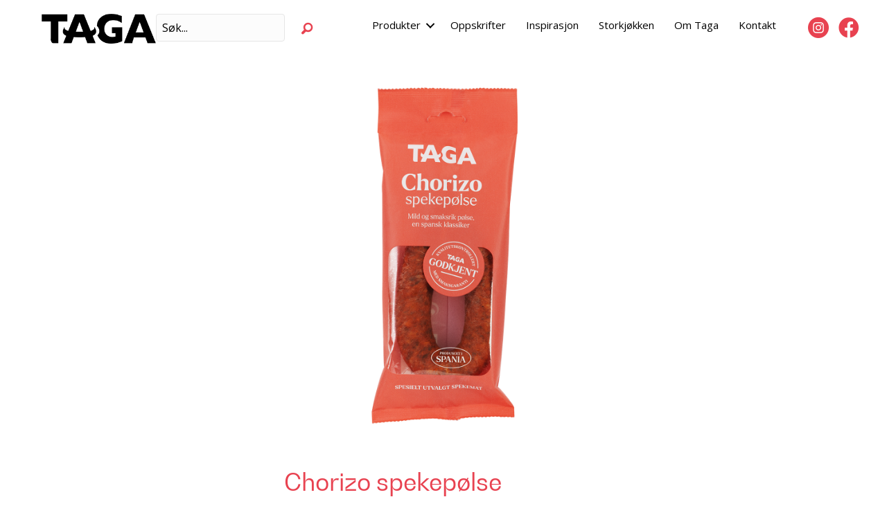

--- FILE ---
content_type: text/html; charset=UTF-8
request_url: https://www.taga.no/produkt/chorizo-classic/
body_size: 11019
content:
<!DOCTYPE html>
<html lang="nb-NO">
<head>
<meta charset="UTF-8" />
<script>
var gform;gform||(document.addEventListener("gform_main_scripts_loaded",function(){gform.scriptsLoaded=!0}),document.addEventListener("gform/theme/scripts_loaded",function(){gform.themeScriptsLoaded=!0}),window.addEventListener("DOMContentLoaded",function(){gform.domLoaded=!0}),gform={domLoaded:!1,scriptsLoaded:!1,themeScriptsLoaded:!1,isFormEditor:()=>"function"==typeof InitializeEditor,callIfLoaded:function(o){return!(!gform.domLoaded||!gform.scriptsLoaded||!gform.themeScriptsLoaded&&!gform.isFormEditor()||(gform.isFormEditor()&&console.warn("The use of gform.initializeOnLoaded() is deprecated in the form editor context and will be removed in Gravity Forms 3.1."),o(),0))},initializeOnLoaded:function(o){gform.callIfLoaded(o)||(document.addEventListener("gform_main_scripts_loaded",()=>{gform.scriptsLoaded=!0,gform.callIfLoaded(o)}),document.addEventListener("gform/theme/scripts_loaded",()=>{gform.themeScriptsLoaded=!0,gform.callIfLoaded(o)}),window.addEventListener("DOMContentLoaded",()=>{gform.domLoaded=!0,gform.callIfLoaded(o)}))},hooks:{action:{},filter:{}},addAction:function(o,r,e,t){gform.addHook("action",o,r,e,t)},addFilter:function(o,r,e,t){gform.addHook("filter",o,r,e,t)},doAction:function(o){gform.doHook("action",o,arguments)},applyFilters:function(o){return gform.doHook("filter",o,arguments)},removeAction:function(o,r){gform.removeHook("action",o,r)},removeFilter:function(o,r,e){gform.removeHook("filter",o,r,e)},addHook:function(o,r,e,t,n){null==gform.hooks[o][r]&&(gform.hooks[o][r]=[]);var d=gform.hooks[o][r];null==n&&(n=r+"_"+d.length),gform.hooks[o][r].push({tag:n,callable:e,priority:t=null==t?10:t})},doHook:function(r,o,e){var t;if(e=Array.prototype.slice.call(e,1),null!=gform.hooks[r][o]&&((o=gform.hooks[r][o]).sort(function(o,r){return o.priority-r.priority}),o.forEach(function(o){"function"!=typeof(t=o.callable)&&(t=window[t]),"action"==r?t.apply(null,e):e[0]=t.apply(null,e)})),"filter"==r)return e[0]},removeHook:function(o,r,t,n){var e;null!=gform.hooks[o][r]&&(e=(e=gform.hooks[o][r]).filter(function(o,r,e){return!!(null!=n&&n!=o.tag||null!=t&&t!=o.priority)}),gform.hooks[o][r]=e)}});
</script>

<meta name='viewport' content='width=device-width, initial-scale=1.0' />
<meta http-equiv='X-UA-Compatible' content='IE=edge' />
<link rel="profile" href="https://gmpg.org/xfn/11" />
<title>Chorizo spekepølse &#8211; Taga</title>
<meta name='robots' content='max-image-preview:large' />
	<style>img:is([sizes="auto" i], [sizes^="auto," i]) { contain-intrinsic-size: 3000px 1500px }</style>
	<link rel='dns-prefetch' href='//pro.fontawesome.com' />
<link rel='dns-prefetch' href='//cdnjs.cloudflare.com' />
<link rel='dns-prefetch' href='//fonts.googleapis.com' />
<link href='https://fonts.gstatic.com' crossorigin rel='preconnect' />
<link rel="alternate" type="application/rss+xml" title="Taga &raquo; strøm" href="https://www.taga.no/feed/" />
<link rel="alternate" type="application/rss+xml" title="Taga &raquo; kommentarstrøm" href="https://www.taga.no/comments/feed/" />
<link rel="preload" href="https://cdnjs.cloudflare.com/ajax/libs/foundicons/3.0.0/foundation-icons.woff" as="font" type="font/woff2" crossorigin="anonymous">
<script>
window._wpemojiSettings = {"baseUrl":"https:\/\/s.w.org\/images\/core\/emoji\/16.0.1\/72x72\/","ext":".png","svgUrl":"https:\/\/s.w.org\/images\/core\/emoji\/16.0.1\/svg\/","svgExt":".svg","source":{"concatemoji":"https:\/\/www.taga.no\/wp2021\/wp-includes\/js\/wp-emoji-release.min.js?ver=6.8.3"}};
/*! This file is auto-generated */
!function(s,n){var o,i,e;function c(e){try{var t={supportTests:e,timestamp:(new Date).valueOf()};sessionStorage.setItem(o,JSON.stringify(t))}catch(e){}}function p(e,t,n){e.clearRect(0,0,e.canvas.width,e.canvas.height),e.fillText(t,0,0);var t=new Uint32Array(e.getImageData(0,0,e.canvas.width,e.canvas.height).data),a=(e.clearRect(0,0,e.canvas.width,e.canvas.height),e.fillText(n,0,0),new Uint32Array(e.getImageData(0,0,e.canvas.width,e.canvas.height).data));return t.every(function(e,t){return e===a[t]})}function u(e,t){e.clearRect(0,0,e.canvas.width,e.canvas.height),e.fillText(t,0,0);for(var n=e.getImageData(16,16,1,1),a=0;a<n.data.length;a++)if(0!==n.data[a])return!1;return!0}function f(e,t,n,a){switch(t){case"flag":return n(e,"\ud83c\udff3\ufe0f\u200d\u26a7\ufe0f","\ud83c\udff3\ufe0f\u200b\u26a7\ufe0f")?!1:!n(e,"\ud83c\udde8\ud83c\uddf6","\ud83c\udde8\u200b\ud83c\uddf6")&&!n(e,"\ud83c\udff4\udb40\udc67\udb40\udc62\udb40\udc65\udb40\udc6e\udb40\udc67\udb40\udc7f","\ud83c\udff4\u200b\udb40\udc67\u200b\udb40\udc62\u200b\udb40\udc65\u200b\udb40\udc6e\u200b\udb40\udc67\u200b\udb40\udc7f");case"emoji":return!a(e,"\ud83e\udedf")}return!1}function g(e,t,n,a){var r="undefined"!=typeof WorkerGlobalScope&&self instanceof WorkerGlobalScope?new OffscreenCanvas(300,150):s.createElement("canvas"),o=r.getContext("2d",{willReadFrequently:!0}),i=(o.textBaseline="top",o.font="600 32px Arial",{});return e.forEach(function(e){i[e]=t(o,e,n,a)}),i}function t(e){var t=s.createElement("script");t.src=e,t.defer=!0,s.head.appendChild(t)}"undefined"!=typeof Promise&&(o="wpEmojiSettingsSupports",i=["flag","emoji"],n.supports={everything:!0,everythingExceptFlag:!0},e=new Promise(function(e){s.addEventListener("DOMContentLoaded",e,{once:!0})}),new Promise(function(t){var n=function(){try{var e=JSON.parse(sessionStorage.getItem(o));if("object"==typeof e&&"number"==typeof e.timestamp&&(new Date).valueOf()<e.timestamp+604800&&"object"==typeof e.supportTests)return e.supportTests}catch(e){}return null}();if(!n){if("undefined"!=typeof Worker&&"undefined"!=typeof OffscreenCanvas&&"undefined"!=typeof URL&&URL.createObjectURL&&"undefined"!=typeof Blob)try{var e="postMessage("+g.toString()+"("+[JSON.stringify(i),f.toString(),p.toString(),u.toString()].join(",")+"));",a=new Blob([e],{type:"text/javascript"}),r=new Worker(URL.createObjectURL(a),{name:"wpTestEmojiSupports"});return void(r.onmessage=function(e){c(n=e.data),r.terminate(),t(n)})}catch(e){}c(n=g(i,f,p,u))}t(n)}).then(function(e){for(var t in e)n.supports[t]=e[t],n.supports.everything=n.supports.everything&&n.supports[t],"flag"!==t&&(n.supports.everythingExceptFlag=n.supports.everythingExceptFlag&&n.supports[t]);n.supports.everythingExceptFlag=n.supports.everythingExceptFlag&&!n.supports.flag,n.DOMReady=!1,n.readyCallback=function(){n.DOMReady=!0}}).then(function(){return e}).then(function(){var e;n.supports.everything||(n.readyCallback(),(e=n.source||{}).concatemoji?t(e.concatemoji):e.wpemoji&&e.twemoji&&(t(e.twemoji),t(e.wpemoji)))}))}((window,document),window._wpemojiSettings);
</script>
<style id='wp-emoji-styles-inline-css'>

	img.wp-smiley, img.emoji {
		display: inline !important;
		border: none !important;
		box-shadow: none !important;
		height: 1em !important;
		width: 1em !important;
		margin: 0 0.07em !important;
		vertical-align: -0.1em !important;
		background: none !important;
		padding: 0 !important;
	}
</style>
<link rel='stylesheet' id='wp-block-library-css' href='https://www.taga.no/wp2021/wp-includes/css/dist/block-library/style.min.css?ver=6.8.3' media='all' />
<style id='wp-block-library-theme-inline-css'>
.wp-block-audio :where(figcaption){color:#555;font-size:13px;text-align:center}.is-dark-theme .wp-block-audio :where(figcaption){color:#ffffffa6}.wp-block-audio{margin:0 0 1em}.wp-block-code{border:1px solid #ccc;border-radius:4px;font-family:Menlo,Consolas,monaco,monospace;padding:.8em 1em}.wp-block-embed :where(figcaption){color:#555;font-size:13px;text-align:center}.is-dark-theme .wp-block-embed :where(figcaption){color:#ffffffa6}.wp-block-embed{margin:0 0 1em}.blocks-gallery-caption{color:#555;font-size:13px;text-align:center}.is-dark-theme .blocks-gallery-caption{color:#ffffffa6}:root :where(.wp-block-image figcaption){color:#555;font-size:13px;text-align:center}.is-dark-theme :root :where(.wp-block-image figcaption){color:#ffffffa6}.wp-block-image{margin:0 0 1em}.wp-block-pullquote{border-bottom:4px solid;border-top:4px solid;color:currentColor;margin-bottom:1.75em}.wp-block-pullquote cite,.wp-block-pullquote footer,.wp-block-pullquote__citation{color:currentColor;font-size:.8125em;font-style:normal;text-transform:uppercase}.wp-block-quote{border-left:.25em solid;margin:0 0 1.75em;padding-left:1em}.wp-block-quote cite,.wp-block-quote footer{color:currentColor;font-size:.8125em;font-style:normal;position:relative}.wp-block-quote:where(.has-text-align-right){border-left:none;border-right:.25em solid;padding-left:0;padding-right:1em}.wp-block-quote:where(.has-text-align-center){border:none;padding-left:0}.wp-block-quote.is-large,.wp-block-quote.is-style-large,.wp-block-quote:where(.is-style-plain){border:none}.wp-block-search .wp-block-search__label{font-weight:700}.wp-block-search__button{border:1px solid #ccc;padding:.375em .625em}:where(.wp-block-group.has-background){padding:1.25em 2.375em}.wp-block-separator.has-css-opacity{opacity:.4}.wp-block-separator{border:none;border-bottom:2px solid;margin-left:auto;margin-right:auto}.wp-block-separator.has-alpha-channel-opacity{opacity:1}.wp-block-separator:not(.is-style-wide):not(.is-style-dots){width:100px}.wp-block-separator.has-background:not(.is-style-dots){border-bottom:none;height:1px}.wp-block-separator.has-background:not(.is-style-wide):not(.is-style-dots){height:2px}.wp-block-table{margin:0 0 1em}.wp-block-table td,.wp-block-table th{word-break:normal}.wp-block-table :where(figcaption){color:#555;font-size:13px;text-align:center}.is-dark-theme .wp-block-table :where(figcaption){color:#ffffffa6}.wp-block-video :where(figcaption){color:#555;font-size:13px;text-align:center}.is-dark-theme .wp-block-video :where(figcaption){color:#ffffffa6}.wp-block-video{margin:0 0 1em}:root :where(.wp-block-template-part.has-background){margin-bottom:0;margin-top:0;padding:1.25em 2.375em}
</style>
<style id='classic-theme-styles-inline-css'>
/*! This file is auto-generated */
.wp-block-button__link{color:#fff;background-color:#32373c;border-radius:9999px;box-shadow:none;text-decoration:none;padding:calc(.667em + 2px) calc(1.333em + 2px);font-size:1.125em}.wp-block-file__button{background:#32373c;color:#fff;text-decoration:none}
</style>
<style id='global-styles-inline-css'>
:root{--wp--preset--aspect-ratio--square: 1;--wp--preset--aspect-ratio--4-3: 4/3;--wp--preset--aspect-ratio--3-4: 3/4;--wp--preset--aspect-ratio--3-2: 3/2;--wp--preset--aspect-ratio--2-3: 2/3;--wp--preset--aspect-ratio--16-9: 16/9;--wp--preset--aspect-ratio--9-16: 9/16;--wp--preset--color--black: #000000;--wp--preset--color--cyan-bluish-gray: #abb8c3;--wp--preset--color--white: #ffffff;--wp--preset--color--pale-pink: #f78da7;--wp--preset--color--vivid-red: #cf2e2e;--wp--preset--color--luminous-vivid-orange: #ff6900;--wp--preset--color--luminous-vivid-amber: #fcb900;--wp--preset--color--light-green-cyan: #7bdcb5;--wp--preset--color--vivid-green-cyan: #00d084;--wp--preset--color--pale-cyan-blue: #8ed1fc;--wp--preset--color--vivid-cyan-blue: #0693e3;--wp--preset--color--vivid-purple: #9b51e0;--wp--preset--color--fl-heading-text: #e84250;--wp--preset--color--fl-body-bg: #ffffff;--wp--preset--color--fl-body-text: #000000;--wp--preset--color--fl-accent: #e84250;--wp--preset--color--fl-accent-hover: #e84250;--wp--preset--color--fl-topbar-bg: #ffffff;--wp--preset--color--fl-topbar-text: #757575;--wp--preset--color--fl-topbar-link: #d15030;--wp--preset--color--fl-topbar-hover: #d15030;--wp--preset--color--fl-header-bg: #ffffff;--wp--preset--color--fl-header-text: #000000;--wp--preset--color--fl-header-link: #000000;--wp--preset--color--fl-header-hover: #4bf49a;--wp--preset--color--fl-nav-bg: #ffffff;--wp--preset--color--fl-nav-link: #757575;--wp--preset--color--fl-nav-hover: #4bf49a;--wp--preset--color--fl-content-bg: #ffffff;--wp--preset--color--fl-footer-widgets-bg: #ffffff;--wp--preset--color--fl-footer-widgets-text: #757575;--wp--preset--color--fl-footer-widgets-link: #2b7bb9;--wp--preset--color--fl-footer-widgets-hover: #2b7bb9;--wp--preset--color--fl-footer-bg: #ffffff;--wp--preset--color--fl-footer-text: #757575;--wp--preset--color--fl-footer-link: #2b7bb9;--wp--preset--color--fl-footer-hover: #2b7bb9;--wp--preset--gradient--vivid-cyan-blue-to-vivid-purple: linear-gradient(135deg,rgba(6,147,227,1) 0%,rgb(155,81,224) 100%);--wp--preset--gradient--light-green-cyan-to-vivid-green-cyan: linear-gradient(135deg,rgb(122,220,180) 0%,rgb(0,208,130) 100%);--wp--preset--gradient--luminous-vivid-amber-to-luminous-vivid-orange: linear-gradient(135deg,rgba(252,185,0,1) 0%,rgba(255,105,0,1) 100%);--wp--preset--gradient--luminous-vivid-orange-to-vivid-red: linear-gradient(135deg,rgba(255,105,0,1) 0%,rgb(207,46,46) 100%);--wp--preset--gradient--very-light-gray-to-cyan-bluish-gray: linear-gradient(135deg,rgb(238,238,238) 0%,rgb(169,184,195) 100%);--wp--preset--gradient--cool-to-warm-spectrum: linear-gradient(135deg,rgb(74,234,220) 0%,rgb(151,120,209) 20%,rgb(207,42,186) 40%,rgb(238,44,130) 60%,rgb(251,105,98) 80%,rgb(254,248,76) 100%);--wp--preset--gradient--blush-light-purple: linear-gradient(135deg,rgb(255,206,236) 0%,rgb(152,150,240) 100%);--wp--preset--gradient--blush-bordeaux: linear-gradient(135deg,rgb(254,205,165) 0%,rgb(254,45,45) 50%,rgb(107,0,62) 100%);--wp--preset--gradient--luminous-dusk: linear-gradient(135deg,rgb(255,203,112) 0%,rgb(199,81,192) 50%,rgb(65,88,208) 100%);--wp--preset--gradient--pale-ocean: linear-gradient(135deg,rgb(255,245,203) 0%,rgb(182,227,212) 50%,rgb(51,167,181) 100%);--wp--preset--gradient--electric-grass: linear-gradient(135deg,rgb(202,248,128) 0%,rgb(113,206,126) 100%);--wp--preset--gradient--midnight: linear-gradient(135deg,rgb(2,3,129) 0%,rgb(40,116,252) 100%);--wp--preset--font-size--small: 13px;--wp--preset--font-size--medium: 20px;--wp--preset--font-size--large: 36px;--wp--preset--font-size--x-large: 42px;--wp--preset--spacing--20: 0.44rem;--wp--preset--spacing--30: 0.67rem;--wp--preset--spacing--40: 1rem;--wp--preset--spacing--50: 1.5rem;--wp--preset--spacing--60: 2.25rem;--wp--preset--spacing--70: 3.38rem;--wp--preset--spacing--80: 5.06rem;--wp--preset--shadow--natural: 6px 6px 9px rgba(0, 0, 0, 0.2);--wp--preset--shadow--deep: 12px 12px 50px rgba(0, 0, 0, 0.4);--wp--preset--shadow--sharp: 6px 6px 0px rgba(0, 0, 0, 0.2);--wp--preset--shadow--outlined: 6px 6px 0px -3px rgba(255, 255, 255, 1), 6px 6px rgba(0, 0, 0, 1);--wp--preset--shadow--crisp: 6px 6px 0px rgba(0, 0, 0, 1);}:where(.is-layout-flex){gap: 0.5em;}:where(.is-layout-grid){gap: 0.5em;}body .is-layout-flex{display: flex;}.is-layout-flex{flex-wrap: wrap;align-items: center;}.is-layout-flex > :is(*, div){margin: 0;}body .is-layout-grid{display: grid;}.is-layout-grid > :is(*, div){margin: 0;}:where(.wp-block-columns.is-layout-flex){gap: 2em;}:where(.wp-block-columns.is-layout-grid){gap: 2em;}:where(.wp-block-post-template.is-layout-flex){gap: 1.25em;}:where(.wp-block-post-template.is-layout-grid){gap: 1.25em;}.has-black-color{color: var(--wp--preset--color--black) !important;}.has-cyan-bluish-gray-color{color: var(--wp--preset--color--cyan-bluish-gray) !important;}.has-white-color{color: var(--wp--preset--color--white) !important;}.has-pale-pink-color{color: var(--wp--preset--color--pale-pink) !important;}.has-vivid-red-color{color: var(--wp--preset--color--vivid-red) !important;}.has-luminous-vivid-orange-color{color: var(--wp--preset--color--luminous-vivid-orange) !important;}.has-luminous-vivid-amber-color{color: var(--wp--preset--color--luminous-vivid-amber) !important;}.has-light-green-cyan-color{color: var(--wp--preset--color--light-green-cyan) !important;}.has-vivid-green-cyan-color{color: var(--wp--preset--color--vivid-green-cyan) !important;}.has-pale-cyan-blue-color{color: var(--wp--preset--color--pale-cyan-blue) !important;}.has-vivid-cyan-blue-color{color: var(--wp--preset--color--vivid-cyan-blue) !important;}.has-vivid-purple-color{color: var(--wp--preset--color--vivid-purple) !important;}.has-black-background-color{background-color: var(--wp--preset--color--black) !important;}.has-cyan-bluish-gray-background-color{background-color: var(--wp--preset--color--cyan-bluish-gray) !important;}.has-white-background-color{background-color: var(--wp--preset--color--white) !important;}.has-pale-pink-background-color{background-color: var(--wp--preset--color--pale-pink) !important;}.has-vivid-red-background-color{background-color: var(--wp--preset--color--vivid-red) !important;}.has-luminous-vivid-orange-background-color{background-color: var(--wp--preset--color--luminous-vivid-orange) !important;}.has-luminous-vivid-amber-background-color{background-color: var(--wp--preset--color--luminous-vivid-amber) !important;}.has-light-green-cyan-background-color{background-color: var(--wp--preset--color--light-green-cyan) !important;}.has-vivid-green-cyan-background-color{background-color: var(--wp--preset--color--vivid-green-cyan) !important;}.has-pale-cyan-blue-background-color{background-color: var(--wp--preset--color--pale-cyan-blue) !important;}.has-vivid-cyan-blue-background-color{background-color: var(--wp--preset--color--vivid-cyan-blue) !important;}.has-vivid-purple-background-color{background-color: var(--wp--preset--color--vivid-purple) !important;}.has-black-border-color{border-color: var(--wp--preset--color--black) !important;}.has-cyan-bluish-gray-border-color{border-color: var(--wp--preset--color--cyan-bluish-gray) !important;}.has-white-border-color{border-color: var(--wp--preset--color--white) !important;}.has-pale-pink-border-color{border-color: var(--wp--preset--color--pale-pink) !important;}.has-vivid-red-border-color{border-color: var(--wp--preset--color--vivid-red) !important;}.has-luminous-vivid-orange-border-color{border-color: var(--wp--preset--color--luminous-vivid-orange) !important;}.has-luminous-vivid-amber-border-color{border-color: var(--wp--preset--color--luminous-vivid-amber) !important;}.has-light-green-cyan-border-color{border-color: var(--wp--preset--color--light-green-cyan) !important;}.has-vivid-green-cyan-border-color{border-color: var(--wp--preset--color--vivid-green-cyan) !important;}.has-pale-cyan-blue-border-color{border-color: var(--wp--preset--color--pale-cyan-blue) !important;}.has-vivid-cyan-blue-border-color{border-color: var(--wp--preset--color--vivid-cyan-blue) !important;}.has-vivid-purple-border-color{border-color: var(--wp--preset--color--vivid-purple) !important;}.has-vivid-cyan-blue-to-vivid-purple-gradient-background{background: var(--wp--preset--gradient--vivid-cyan-blue-to-vivid-purple) !important;}.has-light-green-cyan-to-vivid-green-cyan-gradient-background{background: var(--wp--preset--gradient--light-green-cyan-to-vivid-green-cyan) !important;}.has-luminous-vivid-amber-to-luminous-vivid-orange-gradient-background{background: var(--wp--preset--gradient--luminous-vivid-amber-to-luminous-vivid-orange) !important;}.has-luminous-vivid-orange-to-vivid-red-gradient-background{background: var(--wp--preset--gradient--luminous-vivid-orange-to-vivid-red) !important;}.has-very-light-gray-to-cyan-bluish-gray-gradient-background{background: var(--wp--preset--gradient--very-light-gray-to-cyan-bluish-gray) !important;}.has-cool-to-warm-spectrum-gradient-background{background: var(--wp--preset--gradient--cool-to-warm-spectrum) !important;}.has-blush-light-purple-gradient-background{background: var(--wp--preset--gradient--blush-light-purple) !important;}.has-blush-bordeaux-gradient-background{background: var(--wp--preset--gradient--blush-bordeaux) !important;}.has-luminous-dusk-gradient-background{background: var(--wp--preset--gradient--luminous-dusk) !important;}.has-pale-ocean-gradient-background{background: var(--wp--preset--gradient--pale-ocean) !important;}.has-electric-grass-gradient-background{background: var(--wp--preset--gradient--electric-grass) !important;}.has-midnight-gradient-background{background: var(--wp--preset--gradient--midnight) !important;}.has-small-font-size{font-size: var(--wp--preset--font-size--small) !important;}.has-medium-font-size{font-size: var(--wp--preset--font-size--medium) !important;}.has-large-font-size{font-size: var(--wp--preset--font-size--large) !important;}.has-x-large-font-size{font-size: var(--wp--preset--font-size--x-large) !important;}
:where(.wp-block-post-template.is-layout-flex){gap: 1.25em;}:where(.wp-block-post-template.is-layout-grid){gap: 1.25em;}
:where(.wp-block-columns.is-layout-flex){gap: 2em;}:where(.wp-block-columns.is-layout-grid){gap: 2em;}
:root :where(.wp-block-pullquote){font-size: 1.5em;line-height: 1.6;}
</style>
<link rel='stylesheet' id='myfonts_webfonts_436399-css' href='https://www.taga.no/wp2021/wp-content/plugins/taga.no/taga.no.css?ver=6.8.3' media='all' />
<link rel='stylesheet' id='font-awesome-5-css' href='https://pro.fontawesome.com/releases/v5.15.4/css/all.css?ver=2.9.4' media='all' />
<link rel='stylesheet' id='foundation-icons-css' href='https://cdnjs.cloudflare.com/ajax/libs/foundicons/3.0.0/foundation-icons.css?ver=2.9.4' media='all' />
<link rel='stylesheet' id='ultimate-icons-css' href='https://www.taga.no/wp2021/wp-content/uploads/bb-plugin/icons/ultimate-icons/style.css?ver=2.9.4' media='all' />
<link rel='stylesheet' id='fl-builder-layout-bundle-68f0a3221f206205ce3620a91c2315a2-css' href='https://www.taga.no/wp2021/wp-content/uploads/bb-plugin/cache/68f0a3221f206205ce3620a91c2315a2-layout-bundle.css?ver=2.9.4-1.5.1' media='all' />
<link rel='stylesheet' id='jquery-magnificpopup-css' href='https://www.taga.no/wp2021/wp-content/plugins/bb-plugin/css/jquery.magnificpopup.min.css?ver=2.9.4' media='all' />
<link rel='stylesheet' id='base-css' href='https://www.taga.no/wp2021/wp-content/themes/bb-theme/css/base.min.css?ver=1.7.18.1' media='all' />
<link rel='stylesheet' id='fl-automator-skin-css' href='https://www.taga.no/wp2021/wp-content/uploads/bb-theme/skin-68da7ddf1c5b5.css?ver=1.7.18.1' media='all' />
<link rel='stylesheet' id='fl-child-theme-css' href='https://www.taga.no/wp2021/wp-content/themes/bb-theme-child/style.css?ver=6.8.3' media='all' />
<link rel='stylesheet' id='fl-builder-google-fonts-829509f9f7096c3e547c08f76dc9a401-css' href='//fonts.googleapis.com/css?family=Open+Sans%3A300%2C400%2C700%2C400%7CWork+Sans%3A400&#038;ver=6.8.3' media='all' />
<script src="https://www.taga.no/wp2021/wp-includes/js/jquery/jquery.min.js?ver=3.7.1" id="jquery-core-js"></script>
<script src="https://www.taga.no/wp2021/wp-includes/js/jquery/jquery-migrate.min.js?ver=3.4.1" id="jquery-migrate-js"></script>
<link rel="https://api.w.org/" href="https://www.taga.no/wp-json/" /><link rel="alternate" title="JSON" type="application/json" href="https://www.taga.no/wp-json/wp/v2/produkt/791" /><link rel="EditURI" type="application/rsd+xml" title="RSD" href="https://www.taga.no/wp2021/xmlrpc.php?rsd" />
<meta name="generator" content="WordPress 6.8.3" />
<link rel="canonical" href="https://www.taga.no/produkt/chorizo-classic/" />
<link rel='shortlink' href='https://www.taga.no/?p=791' />
<link rel="alternate" title="oEmbed (JSON)" type="application/json+oembed" href="https://www.taga.no/wp-json/oembed/1.0/embed?url=https%3A%2F%2Fwww.taga.no%2Fprodukt%2Fchorizo-classic%2F" />
<link rel="alternate" title="oEmbed (XML)" type="text/xml+oembed" href="https://www.taga.no/wp-json/oembed/1.0/embed?url=https%3A%2F%2Fwww.taga.no%2Fprodukt%2Fchorizo-classic%2F&#038;format=xml" />
<link rel="icon" href="https://www.taga.no/wp2021/wp-content/uploads/2021/08/cropped-Taga_nettsymbol2-32x32.jpg" sizes="32x32" />
<link rel="icon" href="https://www.taga.no/wp2021/wp-content/uploads/2021/08/cropped-Taga_nettsymbol2-192x192.jpg" sizes="192x192" />
<link rel="apple-touch-icon" href="https://www.taga.no/wp2021/wp-content/uploads/2021/08/cropped-Taga_nettsymbol2-180x180.jpg" />
<meta name="msapplication-TileImage" content="https://www.taga.no/wp2021/wp-content/uploads/2021/08/cropped-Taga_nettsymbol2-270x270.jpg" />
<style type='text/css'>.site-title {font-family:'BwGradual-Regular';} .site-description {font-family:'BwGradual-Regular';} .entry-title {font-family:'BwGradual-Regular';} .entry-content {font-family:'BwGradual-Regular';} </style>		<style id="wp-custom-css">
			
.BwGradualRegular {
	font-family: "BwGradual-Regular";
}
	div.entry-content { font-family: "BwGradual-Regular"; }
h1, h2, h3, h4, h5 {
	font-family: "BwGradual-Regular";
}
h3 {
  color: black;

}
.fl-node-56abacfef325f .fl-post-grid-post {
    border: 0;
}


.nf-form-content input:not([type=button]), .nf-form-content textarea {
background: #ffffff !important;
}

.nf-form-fields-required {
display: none !important;
}
.round-button a.fl-button {
  border-radius: 50%; /* eller 50% for helt rund */
  padding: 12px 24px; /* styrer form */
}

.circle-button a.fl-button {
  display: flex;
  flex-direction: row;       /* ikon til venstre, tekst til høyre */
  align-items: center;
  justify-content: center;
  width: 220px;              /* diameter på sirkelen */
  height: 220px;
  border-radius: 50%;        /* gjør den rund */
  text-align: center;
  font-size: 30px;
  line-height: 1.3;
  padding: 20px;
  white-space: normal;       /* lar teksten brytes til to linjer */
}

.circle-button a.fl-button .fl-button-icon {
  margin-right: 30px;         /* avstand mellom ikon og tekst */
  font-size: 20px;           /* ikonstørrelse */
}

.circle-button a.fl-button {
  display: flex;
  flex-direction: row;
  align-items: center;
  justify-content: center;
  width: 220px;
  height: 220px;
  border-radius: 50%;         /* holder knappen rund */
  text-align: center;
  font-size: 30px;
  line-height: 1.2;
  padding: 35px;
  white-space: normal;
  background-color: #0073e6;  /* standard bakgrunn */
  color: #fff;                /* tekstfarge */
  transition: all 0.3s ease;  /* smooth overgang */
}

.circle-button a.fl-button .fl-button-icon {
  margin-right: 8px;
  font-size: 40px;
}

/* Hover-stil */
.circle-button a.fl-button:hover {
  background-color: #e84250;  /* rød hover */
  border-radius: 50%;         /* holder sirkelformen */
  color: #fff;
}		</style>
		</head>
<body data-rsssl=1 class="wp-singular produkt-template-default single single-produkt postid-791 wp-theme-bb-theme wp-child-theme-bb-theme-child fl-builder-2-9-4 fl-themer-1-5-1 fl-theme-1-7-18-1 fl-no-js fl-theme-builder-header fl-theme-builder-header-header fl-theme-builder-singular fl-theme-builder-singular-produkter fl-framework-base fl-preset-default fl-full-width fl-scroll-to-top fl-search-active has-blocks" itemscope="itemscope" itemtype="https://schema.org/WebPage">
<a aria-label="Hopp til innhold" class="fl-screen-reader-text" href="#fl-main-content">Hopp til innhold</a><div class="fl-page">
	<header class="fl-builder-content fl-builder-content-464 fl-builder-global-templates-locked" data-post-id="464" data-type="header" data-sticky="0" data-sticky-on="" data-sticky-breakpoint="medium" data-shrink="0" data-overlay="0" data-overlay-bg="default" data-shrink-image-height="50px" role="banner" itemscope="itemscope" itemtype="http://schema.org/WPHeader"><div class="fl-row fl-row-fixed-width fl-row-bg-color fl-node-6059fe9fdd4c6 fl-row-default-height fl-row-align-center" data-node="6059fe9fdd4c6">
	<div class="fl-row-content-wrap">
								<div class="fl-row-content fl-row-fixed-width fl-node-content">
		
<div class="fl-col-group fl-node-60ed526db7cd9 fl-col-group-equal-height fl-col-group-align-top fl-col-group-custom-width" data-node="60ed526db7cd9">
			<div class="fl-col fl-node-60ed526db7e9b fl-col-bg-color fl-col-small fl-col-small-custom-width" data-node="60ed526db7e9b">
	<div class="fl-col-content fl-node-content"><div class="fl-module fl-module-photo fl-node-6059fef5772b8" data-node="6059fef5772b8">
	<div class="fl-module-content fl-node-content">
		<div class="fl-photo fl-photo-align-left" itemscope itemtype="https://schema.org/ImageObject">
	<div class="fl-photo-content fl-photo-img-png">
				<a href="https://www.taga.no" target="_self" itemprop="url">
				<img loading="lazy" decoding="async" class="fl-photo-img wp-image-1547 size-full" src="https://www.taga.no/wp2021/wp-content/uploads/2025/08/Taga_logo_sort.png" alt="Taga_logo_sort" itemprop="image" height="143" width="550" title="Taga_logo_sort"  data-no-lazy="1" srcset="https://www.taga.no/wp2021/wp-content/uploads/2025/08/Taga_logo_sort.png 550w, https://www.taga.no/wp2021/wp-content/uploads/2025/08/Taga_logo_sort-300x78.png 300w" sizes="auto, (max-width: 550px) 100vw, 550px" />
				</a>
					</div>
	</div>
	</div>
</div>
</div>
</div>
			<div class="fl-col fl-node-60ed5f04c7384 fl-col-bg-color fl-col-small" data-node="60ed5f04c7384">
	<div class="fl-col-content fl-node-content"><div class="fl-module fl-module-search fl-node-60c362ec8f6f8 fl-visible-desktop fl-visible-large" data-node="60c362ec8f6f8">
	<div class="fl-module-content fl-node-content">
		<div class="fl-search-form fl-search-form-inline fl-search-form-width-auto fl-search-form-left"
	>
	<div class="fl-search-form-wrap">
		<div class="fl-search-form-fields">
			<div class="fl-search-form-input-wrap">
				<form role="search" aria-label="Search form" method="get" action="https://www.taga.no/">
	<div class="fl-form-field">
		<input type="search" aria-label="Search input" class="fl-search-text" placeholder="Søk..." value="" name="s" />

			</div>
	</form>
			</div>
			<div  class="fl-button-wrap fl-button-width-auto fl-button-center fl-button-has-icon">
			<a href="#" target="_self" class="fl-button">
					<i class="fl-button-icon fl-button-icon-before fi-magnifying-glass" aria-hidden="true"></i>
							</a>
	</div>
		</div>
	</div>
</div>
	</div>
</div>
</div>
</div>
			<div class="fl-col fl-node-60ed5d085befb fl-col-bg-color" data-node="60ed5d085befb">
	<div class="fl-col-content fl-node-content"><div class="fl-module fl-module-menu fl-node-6059fe9fdd4cf" data-node="6059fe9fdd4cf">
	<div class="fl-module-content fl-node-content">
		<div class="fl-menu fl-menu-responsive-toggle-medium-mobile">
	<button class="fl-menu-mobile-toggle hamburger" aria-label="Meny"><span class="fl-menu-icon svg-container"><svg version="1.1" class="hamburger-menu" xmlns="http://www.w3.org/2000/svg" xmlns:xlink="http://www.w3.org/1999/xlink" viewBox="0 0 512 512">
<rect class="fl-hamburger-menu-top" width="512" height="102"/>
<rect class="fl-hamburger-menu-middle" y="205" width="512" height="102"/>
<rect class="fl-hamburger-menu-bottom" y="410" width="512" height="102"/>
</svg>
</span></button>	<div class="fl-clear"></div>
	<nav aria-label="Meny" itemscope="itemscope" itemtype="https://schema.org/SiteNavigationElement"><ul id="menu-hovedmeny" class="menu fl-menu-horizontal fl-toggle-arrows"><li id="menu-item-30" class="menu-item menu-item-type-post_type menu-item-object-page menu-item-has-children fl-has-submenu"><div class="fl-has-submenu-container"><a href="https://www.taga.no/produkter/">Produkter</a><span class="fl-menu-toggle"></span></div><ul class="sub-menu">	<li id="menu-item-983" class="menu-item menu-item-type-post_type menu-item-object-page"><a href="https://www.taga.no/spekeskinker/">Spekeskinker</a></li>	<li id="menu-item-1004" class="menu-item menu-item-type-post_type menu-item-object-page"><a href="https://www.taga.no/spekepolse/">Spekepølser</a></li>	<li id="menu-item-1003" class="menu-item menu-item-type-post_type menu-item-object-page"><a href="https://www.taga.no/palegg/">Pålegg</a></li>	<li id="menu-item-982" class="menu-item menu-item-type-post_type menu-item-object-page"><a href="https://www.taga.no/smaretter/">Småretter</a></li>	<li id="menu-item-1714" class="menu-item menu-item-type-post_type menu-item-object-page"><a href="https://www.taga.no/produktnyheter/">Produktnyheter</a></li></ul></li><li id="menu-item-29" class="menu-item menu-item-type-post_type menu-item-object-page"><a href="https://www.taga.no/oppskrifter/">Oppskrifter</a></li><li id="menu-item-28" class="menu-item menu-item-type-post_type menu-item-object-page"><a href="https://www.taga.no/inspirasjon/">Inspirasjon</a></li><li id="menu-item-69" class="menu-item menu-item-type-post_type menu-item-object-page"><a href="https://www.taga.no/food-service/">Storkjøkken</a></li><li id="menu-item-27" class="menu-item menu-item-type-post_type menu-item-object-page"><a href="https://www.taga.no/om-taga/">Om Taga</a></li><li id="menu-item-26" class="menu-item menu-item-type-post_type menu-item-object-page"><a href="https://www.taga.no/kontakt/">Kontakt</a></li></ul></nav></div>
	</div>
</div>
</div>
</div>
			<div class="fl-col fl-node-60eda4231cda1 fl-col-bg-color fl-col-small" data-node="60eda4231cda1">
	<div class="fl-col-content fl-node-content"><div class="fl-module fl-module-icon-group fl-node-60eda41f44a3a fl-visible-desktop fl-visible-large" data-node="60eda41f44a3a">
	<div class="fl-module-content fl-node-content">
		<div class="fl-icon-group">
	<span class="fl-icon">
								<a href="https://www.instagram.com/taga_matglede/" target="_blank" rel="noopener" >
							<i class="ua-icon ua-icon-instagram-with-circle" aria-hidden="true"></i>
						</a>
			</span>
		<span class="fl-icon">
								<a href="https://www.facebook.com/TAGAspekemat/" target="_self">
							<i class="fab fa-facebook" aria-hidden="true"></i>
						</a>
			</span>
	</div>
	</div>
</div>
</div>
</div>
	</div>
		</div>
	</div>
</div>
</header><div class="uabb-js-breakpoint" style="display: none;"></div>	<div id="fl-main-content" class="fl-page-content" itemprop="mainContentOfPage" role="main">

		<div class="fl-builder-content fl-builder-content-556 fl-builder-global-templates-locked" data-post-id="556"><div class="fl-row fl-row-fixed-width fl-row-bg-none fl-node-6081dcb46e976 fl-row-default-height fl-row-align-center" data-node="6081dcb46e976">
	<div class="fl-row-content-wrap">
								<div class="fl-row-content fl-row-fixed-width fl-node-content">
		
<div class="fl-col-group fl-node-6081dcb47556c" data-node="6081dcb47556c">
			<div class="fl-col fl-node-6081dcb475652 fl-col-bg-color" data-node="6081dcb475652">
	<div class="fl-col-content fl-node-content"><div class="fl-module fl-module-photo fl-node-605e024a03749" data-node="605e024a03749">
	<div class="fl-module-content fl-node-content">
		<div class="fl-photo fl-photo-align-left" itemscope itemtype="https://schema.org/ImageObject">
	<div class="fl-photo-content fl-photo-img-png">
				<img loading="lazy" decoding="async" class="fl-photo-img wp-image-1452 size-full" src="https://www.taga.no/wp2021/wp-content/uploads/2021/04/Taga_chorizo_pose.png" alt="Taga_chorizo_pose" itemprop="image" height="1200" width="1200" title="Taga_chorizo_pose" srcset="https://www.taga.no/wp2021/wp-content/uploads/2021/04/Taga_chorizo_pose.png 1200w, https://www.taga.no/wp2021/wp-content/uploads/2021/04/Taga_chorizo_pose-300x300.png 300w, https://www.taga.no/wp2021/wp-content/uploads/2021/04/Taga_chorizo_pose-1024x1024.png 1024w, https://www.taga.no/wp2021/wp-content/uploads/2021/04/Taga_chorizo_pose-150x150.png 150w, https://www.taga.no/wp2021/wp-content/uploads/2021/04/Taga_chorizo_pose-768x768.png 768w" sizes="auto, (max-width: 1200px) 100vw, 1200px" />
					</div>
	</div>
	</div>
</div>
</div>
</div>
	</div>
		</div>
	</div>
</div>
<div class="fl-row fl-row-fixed-width fl-row-bg-color fl-node-605e0171f1344 fl-row-default-height fl-row-align-center" data-node="605e0171f1344">
	<div class="fl-row-content-wrap">
								<div class="fl-row-content fl-row-fixed-width fl-node-content">
		
<div class="fl-col-group fl-node-605e0171f1345" data-node="605e0171f1345">
			<div class="fl-col fl-node-605e0171f1346 fl-col-bg-color" data-node="605e0171f1346">
	<div class="fl-col-content fl-node-content"><div class="fl-module fl-module-heading fl-node-605e0171f133b" data-node="605e0171f133b">
	<div class="fl-module-content fl-node-content">
		<h1 class="fl-heading">
		<span class="fl-heading-text">Chorizo spekepølse</span>
	</h1>
	</div>
</div>
<div class="fl-module fl-module-rich-text fl-node-605e0391adb5c" data-node="605e0391adb5c">
	<div class="fl-module-content fl-node-content">
		<div class="fl-rich-text">
	
<p>Mild og smaksrik hel pølse, en spansk klassiker</p>
</div>
	</div>
</div>
</div>
</div>
	</div>

<div class="fl-col-group fl-node-605e03c5e153e" data-node="605e03c5e153e">
			<div class="fl-col fl-node-605e03c5e1606 fl-col-bg-color" data-node="605e03c5e1606">
	<div class="fl-col-content fl-node-content"><div class="fl-module fl-module-heading fl-node-60c0875fda168" data-node="60c0875fda168">
	<div class="fl-module-content fl-node-content">
		<h2 class="fl-heading">
		<span class="fl-heading-text">Navn</span>
	</h2>
	</div>
</div>
<div class="fl-module fl-module-rich-text fl-node-60c087e1bcd59" data-node="60c087e1bcd59">
	<div class="fl-module-content fl-node-content">
		<div class="fl-rich-text">
	<p>Taga Chorizo 225 g</p>
</div>
	</div>
</div>
<div class="fl-module fl-module-heading fl-node-60c088219d8e3" data-node="60c088219d8e3">
	<div class="fl-module-content fl-node-content">
		<h2 class="fl-heading">
		<span class="fl-heading-text">Opprinnelse</span>
	</h2>
	</div>
</div>
<div class="fl-module fl-module-rich-text fl-node-60c088251c209" data-node="60c088251c209">
	<div class="fl-module-content fl-node-content">
		<div class="fl-rich-text">
	<p>Spania</p>
</div>
	</div>
</div>
<div class="fl-module fl-module-heading fl-node-60c0884a2f96c" data-node="60c0884a2f96c">
	<div class="fl-module-content fl-node-content">
		<h2 class="fl-heading">
		<span class="fl-heading-text">Ingredienser</span>
	</h2>
	</div>
</div>
<div class="fl-module fl-module-rich-text fl-node-60c088981ad5b" data-node="60c088981ad5b">
	<div class="fl-module-content fl-node-content">
		<div class="fl-rich-text">
	<p>Svinekjøtt og fett, røkt paprika, salt, krydder, dekstrose, konserveringsmiddel (E250). Overflatebehandling: Konserveringsmiddel (E202), geleringsmidler (E415, E417).</p>
</div>
	</div>
</div>
<div class="fl-module fl-module-heading fl-node-60c088cd5c028" data-node="60c088cd5c028">
	<div class="fl-module-content fl-node-content">
		<h2 class="fl-heading">
		<span class="fl-heading-text">Allergener</span>
	</h2>
	</div>
</div>
<div class="fl-module fl-module-rich-text fl-node-60c088b239f7e" data-node="60c088b239f7e">
	<div class="fl-module-content fl-node-content">
		<div class="fl-rich-text">
	<p>Kan inneholde spor av soya og melk</p>
</div>
	</div>
</div>
<div class="fl-module fl-module-heading fl-node-60c088911d2fa" data-node="60c088911d2fa">
	<div class="fl-module-content fl-node-content">
		<h2 class="fl-heading">
		<span class="fl-heading-text">Næringsinnhold</span>
	</h2>
	</div>
</div>
<div class="fl-module fl-module-rich-text fl-node-60c0884c45798" data-node="60c0884c45798">
	<div class="fl-module-content fl-node-content">
		<div class="fl-rich-text">
	<p>Energi kj pr 100 g/ml: 1964<br />
Energi kcal pr 100 g/ml: 474<br />
Fett (totalt) pr 100 g/ml: 40,9<br />
Mettede fettsyrer pr 100 g/ml: 16<br />
Karbohydrater pr 100 g/ml: 3<br />
Sukkerarter pr 100 g/ml: 0,9<br />
Protein pr 100g/ml: 23,5<br />
Salt pr 100 g/ml: 4</p>
</div>
	</div>
</div>
<div class="fl-module fl-module-rich-text fl-node-60c08920355e2" data-node="60c08920355e2">
	<div class="fl-module-content fl-node-content">
		<div class="fl-rich-text">
	<p>Produktet kan kjøpes på <a href="http://www.coop.no">Coop</a> og <a href="http://www.rema.no">Rema 1000</a></p>
</div>
	</div>
</div>
</div>
</div>
	</div>
		</div>
	</div>
</div>
<div class="fl-row fl-row-full-width fl-row-bg-color fl-node-606195ec1d1eb fl-row-default-height fl-row-align-center" data-node="606195ec1d1eb">
	<div class="fl-row-content-wrap">
								<div class="fl-row-content fl-row-fixed-width fl-node-content">
		
<div class="fl-col-group fl-node-606195ec23d97" data-node="606195ec23d97">
			<div class="fl-col fl-node-606195ec23eda fl-col-bg-color" data-node="606195ec23eda">
	<div class="fl-col-content fl-node-content"><div class="fl-module fl-module-heading fl-node-60619673c0aee" data-node="60619673c0aee">
	<div class="fl-module-content fl-node-content">
		<h2 class="fl-heading">
		<span class="fl-heading-text">Oppskrift med dette produktet --></span>
	</h2>
	</div>
</div>
<div class="fl-module fl-module-rich-text fl-node-606196b5ad3af" data-node="606196b5ad3af">
	<div class="fl-module-content fl-node-content">
		<div class="fl-rich-text">
	<p style="text-align: center;">Trenger du litt inspirasjon til hva du skal lage? Her finner du oppskrifter som bruker produktet du har valgt for å få frem de beste smakene. Vi kaller det Taga-magi!</p>
</div>
	</div>
</div>
<div class="fl-module fl-module-post-grid fl-node-60c08d4865a21" data-node="60c08d4865a21">
	<div class="fl-module-content fl-node-content">
			<div class="fl-post-feed" itemscope="itemscope" itemtype="https://schema.org/Blog">
	<div class="fl-post-feed-post fl-post-feed-image-above fl-post-align-center post-621 oppskrift type-oppskrift status-publish has-post-thumbnail hentry" itemscope itemtype="https://schema.org/CreativeWork">

	<meta itemscope itemprop="mainEntityOfPage" itemtype="https://schema.org/WebPage" itemid="https://www.taga.no/oppskrift/bakt-torsk-med-chorizo/" content="Bakt torsk med chorizo" /><meta itemprop="datePublished" content="2021-04-21" /><meta itemprop="dateModified" content="2021-06-24" /><div itemprop="publisher" itemscope itemtype="https://schema.org/Organization"><meta itemprop="name" content="Taga"><div itemprop="logo" itemscope itemtype="https://schema.org/ImageObject"><meta itemprop="url" content="https://www.taga.no/wp2021/wp-content/uploads/2025/08/Taga_logo_sort.png"></div></div><div itemscope itemprop="author" itemtype="https://schema.org/Person"><meta itemprop="url" content="https://www.taga.no/author/gro/" /><meta itemprop="name" content="Gro Otterstad" /></div><div itemscope itemprop="image" itemtype="https://schema.org/ImageObject"><meta itemprop="url" content="https://www.taga.no/wp2021/wp-content/uploads/2021/04/Job_11469__2400x1200-2000x1000-1.jpg" /><meta itemprop="width" content="2000" /><meta itemprop="height" content="1000" /></div><div itemprop="interactionStatistic" itemscope itemtype="https://schema.org/InteractionCounter"><meta itemprop="interactionType" content="https://schema.org/CommentAction" /><meta itemprop="userInteractionCount" content="0" /></div>	
		<div class="fl-post-feed-text">
	
		<div class="fl-post-feed-header">

			<h2 class="fl-post-feed-title" itemprop="headline">
				<a href="https://www.taga.no/oppskrift/bakt-torsk-med-chorizo/" rel="bookmark" title="Bakt torsk med chorizo">Bakt torsk med chorizo</a>
			</h2>

			
			
			
			
		</div>

		</div>
	
	<div class="fl-post-feed-image">

	
	<a href="https://www.taga.no/oppskrift/bakt-torsk-med-chorizo/" rel="bookmark" title="Bakt torsk med chorizo">
		<img width="1024" height="512" src="https://www.taga.no/wp2021/wp-content/uploads/2021/04/Job_11469__2400x1200-2000x1000-1-1024x512.jpg" class="attachment-large size-large wp-post-image" alt="" decoding="async" loading="lazy" srcset="https://www.taga.no/wp2021/wp-content/uploads/2021/04/Job_11469__2400x1200-2000x1000-1-1024x512.jpg 1024w, https://www.taga.no/wp2021/wp-content/uploads/2021/04/Job_11469__2400x1200-2000x1000-1-300x150.jpg 300w, https://www.taga.no/wp2021/wp-content/uploads/2021/04/Job_11469__2400x1200-2000x1000-1-768x384.jpg 768w, https://www.taga.no/wp2021/wp-content/uploads/2021/04/Job_11469__2400x1200-2000x1000-1-1536x768.jpg 1536w, https://www.taga.no/wp2021/wp-content/uploads/2021/04/Job_11469__2400x1200-2000x1000-1.jpg 2000w" sizes="auto, (max-width: 1024px) 100vw, 1024px" />	</a>

	
</div>

		<div class="fl-post-feed-text">
	
		
				<div class="fl-post-feed-content" itemprop="text">
								</div>
		
		
	</div>

	<div class="fl-clear"></div>
</div>
	</div>
<div class="fl-clear"></div>
	</div>
</div>
</div>
</div>
	</div>

<div class="fl-col-group fl-node-6061988465a08" data-node="6061988465a08">
			<div class="fl-col fl-node-6061988465b02 fl-col-bg-color" data-node="6061988465b02">
	<div class="fl-col-content fl-node-content"><div class="fl-module fl-module-button fl-node-606198846597f" data-node="606198846597f">
	<div class="fl-module-content fl-node-content">
		<div class="fl-button-wrap fl-button-width-custom fl-button-center fl-button-has-icon">
			<a href="https://www.taga.no/oppskrifter" target="_self" class="fl-button">
							<span class="fl-button-text">Alle oppskrifter</span>
						<i class="fl-button-icon fl-button-icon-after far fa-grin-hearts" aria-hidden="true"></i>
			</a>
</div>
	</div>
</div>
</div>
</div>
	</div>
		</div>
	</div>
</div>
<div class="fl-row fl-row-fixed-width fl-row-bg-none fl-node-6086b200c62ea fl-row-default-height fl-row-align-center" data-node="6086b200c62ea">
	<div class="fl-row-content-wrap">
								<div class="fl-row-content fl-row-fixed-width fl-node-content">
		
<div class="fl-col-group fl-node-6082ac5b35607" data-node="6082ac5b35607">
			<div class="fl-col fl-node-6082ac5b3560c fl-col-bg-color" data-node="6082ac5b3560c">
	<div class="fl-col-content fl-node-content"><div class="fl-module fl-module-rich-text fl-node-6082ac5b3560d" data-node="6082ac5b3560d">
	<div class="fl-module-content fl-node-content">
		<div class="fl-rich-text">
	<p><img class="alignnone" /></p>
<p style="text-align: center;">Taga Foods AS,  postboks 8838 Solsiden, 7481 Trondheim</p>
<p style="text-align: center;">Forbrukerhenvendelser<br />
Tlf: <a href="tel:92611200">926 11 200</a>, e-post: <a href="mailto:post@taga.no">post@taga.no</a></p>
<p>&nbsp;</p>
</div>
	</div>
</div>
</div>
</div>
	</div>

<div class="fl-col-group fl-node-60eda5ef33222" data-node="60eda5ef33222">
			<div class="fl-col fl-node-60eda5ef33313 fl-col-bg-color" data-node="60eda5ef33313">
	<div class="fl-col-content fl-node-content"><div class="fl-module fl-module-icon-group fl-node-60eda5ef331a1" data-node="60eda5ef331a1">
	<div class="fl-module-content fl-node-content">
		<div class="fl-icon-group">
	<span class="fl-icon">
								<a href="https://www.facebook.com/TAGAspekemat/" target="_self">
							<i class="fab fa-facebook" aria-hidden="true"></i>
						</a>
			</span>
		<span class="fl-icon">
								<a href="https://www.instagram.com/taga_matglede/" target="_self">
							<i class="ua-icon ua-icon-instagram-with-circle" aria-hidden="true"></i>
						</a>
			</span>
	</div>
	</div>
</div>
</div>
</div>
	</div>
		</div>
	</div>
</div>
</div><div class="uabb-js-breakpoint" style="display: none;"></div>
	</div><!-- .fl-page-content -->
		</div><!-- .fl-page -->
<script type="speculationrules">
{"prefetch":[{"source":"document","where":{"and":[{"href_matches":"\/*"},{"not":{"href_matches":["\/wp2021\/wp-*.php","\/wp2021\/wp-admin\/*","\/wp2021\/wp-content\/uploads\/*","\/wp2021\/wp-content\/*","\/wp2021\/wp-content\/plugins\/*","\/wp2021\/wp-content\/themes\/bb-theme-child\/*","\/wp2021\/wp-content\/themes\/bb-theme\/*","\/*\\?(.+)"]}},{"not":{"selector_matches":"a[rel~=\"nofollow\"]"}},{"not":{"selector_matches":".no-prefetch, .no-prefetch a"}}]},"eagerness":"conservative"}]}
</script>
<a href="#" role="button" id="fl-to-top"><span class="sr-only">Scroll til toppen</span><i class="fas fa-chevron-up" aria-hidden="true"></i></a><script src="https://www.taga.no/wp2021/wp-content/plugins/bb-plugin/js/jquery.imagesloaded.min.js?ver=2.9.4" id="imagesloaded-js"></script>
<script src="https://www.taga.no/wp2021/wp-content/plugins/bb-plugin/js/jquery.ba-throttle-debounce.min.js?ver=2.9.4" id="jquery-throttle-js"></script>
<script src="https://www.taga.no/wp2021/wp-content/uploads/bb-plugin/cache/af3473033c82a80d13b1bb755770554e-layout-bundle.js?ver=2.9.4-1.5.1" id="fl-builder-layout-bundle-af3473033c82a80d13b1bb755770554e-js"></script>
<script src="https://www.taga.no/wp2021/wp-content/plugins/bb-plugin/js/jquery.magnificpopup.min.js?ver=2.9.4" id="jquery-magnificpopup-js"></script>
<script src="https://www.taga.no/wp2021/wp-content/plugins/bb-plugin/js/jquery.fitvids.min.js?ver=1.2" id="jquery-fitvids-js"></script>
<script id="fl-automator-js-extra">
var themeopts = {"medium_breakpoint":"800","mobile_breakpoint":"768","lightbox":"enabled","scrollTopPosition":"800"};
</script>
<script src="https://www.taga.no/wp2021/wp-content/themes/bb-theme/js/theme.min.js?ver=1.7.18.1" id="fl-automator-js"></script>
</body>
</html>


--- FILE ---
content_type: text/css
request_url: https://www.taga.no/wp2021/wp-content/plugins/taga.no/taga.no.css?ver=6.8.3
body_size: 329
content:
/**
 * @license
 * MyFonts Webfont Build ID 4030147, 2021-03-22T11:17:34-0400
 * 
 * The fonts listed in this notice are subject to the End User License
 * Agreement(s) entered into by the website owner. All other parties are 
 * explicitly restricted from using the Licensed Webfonts(s).
 * 
 * You may obtain a valid license at the URLs below.
 * 
 * Webfont: BwGradual-Regular by Branding with Type
 * URL: https://www.myfonts.com/fonts/branding-with-type/bw-gradual/regular/
 * Copyright: Copyright &amp;#x00A9; 2017 by Alberto Romanos. All rights reserved.
 * 
 * 
 * 
 * © 2021 MyFonts Inc
*/


/* @import must be at top of file, otherwise CSS will not work */
@import url("//hello.myfonts.net/count/3d7ec3");
  
@font-face {
  font-family: "BwGradual-Regular";
  src: url('webFonts/BwGradualRegular/font.woff2') format('woff2'), url('webFonts/BwGradualRegular/font.woff') format('woff');
}

